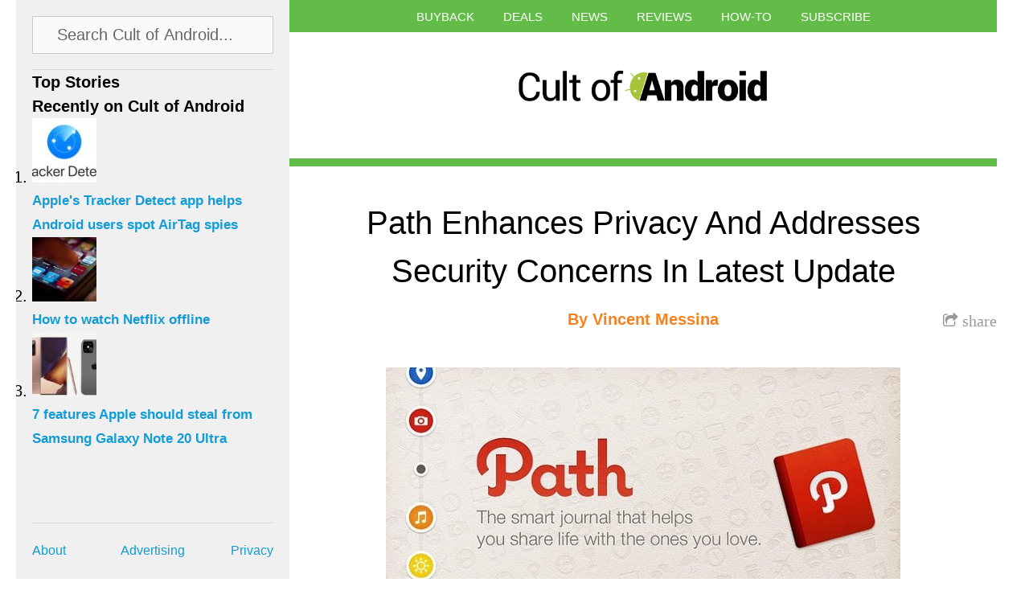

--- FILE ---
content_type: text/css
request_url: https://cdn.cultofandroid.com/wp-content/themes/infinite-cult/style.css?ver=1762237931
body_size: 4520
content:
/*
 * Theme Name: Infinte Cult
 * Theme URI: http://www.cultofmac.com/
 * Author: PressLabs
 * Author URI: http://www.presslabs.com/
 * Description: CultofMac.com new simplified WordPress theme.
 * Version: f7a3e13
 * License: Apache License 2.0
 * License URI: http://www.apache.org/licenses/LICENSE-2.0
 * Tags: simple, cultofmac, mobile, responsive, cult, infinite cult
 * Text Domain: cultofmac2013
 *
 */

/*

Because of WP query optimisation I change the `subs-nav` to `menu-item-has-children`
which is the default class in WP for submenus

*/


/* scheme  st  | +50 bl

Green:	63bc48 | 315e24
Yellow:	feb825 | 7f5c12
Orange:	f6821f | 7b410f
Red:	7b410f | 701d1f
Purple:	953f98 | 4b204c
Blue:  	149cd8 | 0a4e6c

*/

/* -- DEFAULTS -- */

* {
	padding: 0;
	margin: 0;
	border: 0;
	outline: 0;
}

.al {
	text-align: left;
}
.ac {
	text-align: center;
}
.ar {
	text-align: right;
}
.fl {
	float: left;
}
.fn {
	float: none;
}
.fr {
	float: right;
}
.cb {
	clear: both;
}

body {
    	background-color: #f7f7f7;
	font: 20px/30px "Helvetica Neue", Tahoma, Helvetica, Arial, sans-serif;
	padding: 0 40px 20px 20px;
}

/* -- PAGE STRUCTURE -- */

#wrapper {
	margin: 0 auto;
	max-width: 1280px;
}

/* masthead and nav */

#masthead {
	background: #fff;
	margin-left: 340px;
	margin-bottom: 0px;
	padding: 0 20px 20px;
	position: relative;
}
#logo {
	width: 400px;	
	height: auto;
	margin: 0 auto;
	padding: 20px;
}
#logo img {
	display: block;
}
.advert .lead-ad {
	width: 728px;
	height: 90px;
	background: #bbb;
	margin: 0 auto;
	text-align: center;
	line-height: 90px;
	color: #999;
}
#masthead nav {
	height: 40px;
	overflow: visible;
}
#masthead nav ul {/* mag/podcast, etc. */
	list-style: none;	
	text-align: center;
	background: #63bc48;
	margin: 0 -20px;
	line-height: 38px;
	height: 40px;
}
#masthead nav ul ul {
	height: auto;
}
#masthead #sidebar-toggle-c {
	position: absolute;
	left: 0;
	top: 0;
	display: none;
	padding-left: 5px;
	padding-right: 5px;
	height: 40px;
	line-height: 47px;
}
#masthead nav li:first-of-type {
	margin-left: 0;
}
#masthead nav li {
	display: inline-block;
	margin-left: 30px;
}

#masthead ul li.menu-item-has-children ul {
	display: none;
}
#masthead ul li.menu-item-has-children:hover ul {
	display: block;
	position: absolute;
	z-index: 22;
}

#masthead ul ul li {
	display: block;
	margin: 0;
	text-align: left;
	padding: 10px 30px;
}
#masthead nav a {
	border: 0;
	font-weight: normal;
	color: #fff;
	text-transform: uppercase;
	font-size: 15px;
	padding: 0;
	line-height: 30px;
}
/* sidebar */
#sidebar, #sidebar-footer, #search-panel {
	background: #f0f0f0;
}
#sidebar {/* container, -webkit required for inertia scrolling on iOS */
	width: 320px;
	position: fixed;
	top: 0;
	bottom: 0;
	overflow-y: auto;
	padding-bottom: 71px;
	padding-left: 20px;
	-webkit-overflow-scrolling: touch;
}
#sidebar-content {/* scrolling content area (stories) */
	position: fixed;
	top: 87px;
	bottom: 70px;
	height: auto;
	overflow-y: scroll;
	-webkit-overflow-scrolling: touch;
	margin-left: 20px;
}

/* sidebar content */
#search-panel {
	height: 47px;
	padding-top: 20px;
	padding-bottom: 19px;
	position: absolute;
	width: 300px;
	z-index: 3;
	border-bottom: 1px solid #ddd;
}
#search-container {
	height: 45px;
	border: 1px solid #ccc;
	background: #fafafa;
	width: 298px;
}
#search-form {
	margin: 0;
	padding: 0;
	width: 300px;
	height: 45px;
}
#search-form input {
	border: 0;
	background: none;
	color: #666;
	font: 20px/43px "Helvetica Neue", Tahoma, Helvetica, Arial, sans-serif;
	padding: 0 30px;
	width: 238px;
	height: 45px;
}
#search-form input:focus {
	background: #fff;
	outline: none;
}

#sidebar-content .story {
	width: 280px;
	padding: 20px 20px 20px 0;
	position: relative;
	border-bottom: 1px solid #ddd;
	min-height: 80px;
}
#sidebar-content h2:first-of-type {}
#sidebar-content .mpu {
	margin: 20px 0 0;
	width: 300px;
	height: 250px;
	border-bottom: 1px solid #ddd;
	padding-bottom: 20px;
}
#sidebar-content .mpu img {
	width: 300px;
	height: 250px;
}
#sidebar-content .story img {
	width: 80px;
	height: auto;
	position: absolute;
}
#sidebar-content h2 {/* section header */
	font-size: 18px;
	font-weight: normal;
	margin-top: 24px;
	color: #888;
}
#sidebar-content h3 {/* article title */
	padding-left: 100px;	
	font-size: 18px;
	line-height: 24px;
}

#sidebar-footer {/* about, ads, privacy */
	position: absolute;
	bottom: 0;
	height: 30px;
	padding: 19px 0 20px;
	width: 300px;
	border-top: 1px solid #ddd;
}
#sidebar-footer ul {
	list-style: none;
	padding: 0;
	font-size: 16px;
}
#sidebar-footer li {
	display: block;
	float: left;
}
#sidebar-footer li.ac {
	width: 150px;
}
#sidebar-footer li.al, #sidebar-footer li.ar {
	width: 75px;
}
#sidebar-content a, #sidebar a {
	font-weight: normal;
	text-decoration: none;
	border: none;
}

/* -- CONTENT WRAPPER -- */
#content-wrapper {
	margin-left: 400px;
	margin-right: 60px;
}
#content-wrapper .mpu {
	padding: 40px;
	margin: 60px 0 0;
	border-top: 1px dashed #bbb;	
}
#content-wrapper .mpu img {
	margin: 0 auto;
	display: block;
}

.post {
	border-top: 10px solid #63bc48;
	margin: 0 -60px;
	padding: 40px 60px 0;
	position: relative;
}
.archive .main-header h2, .search .main-header h2, .author .main-header h2 {
	background: #fff;
	margin: 0 -60px;
	padding: 20px 60px 20px;
	border-top: 2px solid #f7f7f7;
	font-size: 20px;
	color: #666;
}

/* article header block */
#content-wrapper .header h2 {
	font-size: 40px;
	line-height: 60px;
	font-weight: normal;
	text-align: center;
}

#subtitle {}

#content-wrapper .author h3 {
	font-size: 20px;
	line-height: 60px;
	font-weight: bold;
	margin-top: 0;
	color: #f6821f;
	text-align: center;
	margin-bottom: -15px;
}

#content-wrapper .edit h3 {
	font-size: 20px;
	line-height: 60px;
	font-weight: bold;
	margin-top: 0;
	color: #f6821f;
	text-align: center;
	margin-bottom: -15px;
}

/* base typography */
#content-wrapper h1 {
	margin-top: 60px;
	font-weight: bold;
	font-size: 40px;
	line-height: 45px;
	margin-bottom: 45px;

}
.post h3 {/* crosshead */
	margin-top: 60px;
	font-size: 35px;
	line-height: 45px;
	margin-bottom: 45px;
	font-weight: normal;
}
.post h4 {/* nested crosshead */
	font-size: 25px;
	line-height: 45px;
	margin-bottom: 0;
	padding-top: 44px;
	font-weight: normal;
}
.post h5 {/* crosshead section */
	margin-top: 60px;
	font-size: 35px;
	line-height: 45px;
	margin-bottom: 45px;
	border-top: 1px dashed #ccc;
	padding-top: 44px;
	font-weight: normal;
}
	
p {
	color: #222222;
	margin: 30px 0;
}
.meta, .comments p:first-of-type {
	font-size: 80%;
}

.meta p {
        margin: 0;
}

a {
	text-decoration: none;
	color: #149cd8;
	border-bottom: 1px dashed #159dd9;
}
.wp-caption a {
	border-bottom: 0 !important;
}

/* blockquotes */
blockquote.pullquote {
	border-top: 3px solid #e1e1e1;
	border-bottom: 3px solid #e1e1e1;
	text-align: center;
}
blockquote.pullquote p {
	color: #63bc48 /*#61bb46*/;
	font-size: 25px;
	line-height: 30px;
	background: #ffffff;
	padding: 15px 30px;
	margin: 0;
}
blockquote.pullquote.alignright {
	border-top: 0;
	border-bottom: 0;
	border-left: 3px solid #e1e1e1;
	text-align: right;
	max-width: 40%;
	float: right;
	margin: 5px 0 30px 10%;
}

/* share hover */
.share {
	color: #666;
	font-weight: normal;
	font-size: 20px;
	line-height: 60px;
	margin-top: 2px;
	margin-bottom: -15px;
	position: absolute;
	right: 0;
}
.share-container {
	position: absolute;
	width: 120px;
	background: #ffffff;
	border: 1px solid #aaa;
	padding: 20px;
	right: 10000px;
	z-index: 2;
	box-shadow: 0 0 10px 5px rgba(0,0,0,0.1);
}
.share:hover .share-container {
	right: 0 !important;
}
.share a {
	color: #999;
	border-bottom: none;
}
.share img {
	box-shadow: none;
	border: 0;
	display: block;
	margin: 0 auto;
}

/* images */
img {
	height: auto;
	max-width: 100%;
/*	box-shadow: 0 0 10px 3px rgba(0,0,0,0.1);*/
}
p img, #content h3 img {
	height: auto;
	margin: 45px auto 45px;
	display: block;
}
#content h3 img {
	margin-top: -30px;
}
.wp-caption {
	background: #ffffff;
	padding: 0 0 20px;
	margin: 45px 0 45px;
/*	box-shadow: 0 0 10px 3px rgba(0,0,0,0.1);*/
	max-width: 960px;
}
.wp-caption img {
	height: auto;
/* box-shadow: none;*/
}
.wp-caption-text {
	font-weight: bold;
	font-size: 15px;
	line-height: 20px;
	color: #777;
	text-align: center;
	margin: 10px 0 0;
}
.wp-caption.alignright, img.alignright {
	max-width: 40%;
	float: right;
	margin: 40px 0 30px 10%;
}
.wp-caption.alignleft, img.alignleft {
        max-width: 40%;
        float: left;
        margin: 40px 10% 30px 0;
}
.wp-caption.alignright p, .wp-caption.alignleft p {
	padding: 0 20px;
}
.w250 {/* small boxout */
	float: right;
	width: 250px;
	margin: 0 30px 10%;
}
#content h3 + .wp-caption.alignright, #content h3 + .wp-caption.alignleft {
	margin-top: 5px;
}

/* source credits */
ul.credits a {
	border: 0;
}
ul.credits {
	list-style: none;
	margin-left: 0;
	padding-left: 0;
	overflow: auto;
	border: 1px dashed #ccc;
	font-size: 80%;
}
ul.credits li {
	overflow: auto;
	float: left;
	color: #666;
}
ul.credits li a {
	color: #666;
	text-decoration: none;
}
ul.credits span {
	padding: 5px 15px; 
	float: left;
}
.clCat {
	/*background: #e6e6e6;*/
	color: #999;
}
.clCite {
	/*background: #e1e1e1;*/
}

/* tables */
.scroll { 
	overflow: auto; 
}
table.alignright {
	float: right;
	margin: 0 0 20px 20px;
}
table.alignleft {
	float: left;
	margin: 0 20px 20px 0;
}
table.fullwidth {
	width: 100%;
}
table.styled { font-size: 16px; border-collapse: collapse; }
table.styled caption { font-size: 16px; padding: 10px; font-weight: bold; text-transform: uppercase; }

table.styled th, table.styled td { padding: 10px 20px; min-width: 50px; }

table.styled thead { }
table.styled thead th { background: #666; color: #fff; font-weight: n; }
table.styled thead tr { }
table.styled thead td { }

table.styled tbody { }
table.styled tbody th { background: rgba(56,130,190,0.2); border-right: 1px solid rgba(56,130,190,0.5)}
table.styled tbody tr { border-bottom: 1px solid rgba(0,0,0,0.1); background: #eaeaea;
}
table.styled tbody tr:nth-of-type(odd) { background-color: #eee; }
table.styled tbody td { text-align: left; }

table.styled tfoot { background: rgba(0,0,0,0.1); font-size: 12px; font-style: italic; text-align: center; }

table.styled ul { text-align: left; margin-top: 10px; }
table.styled p+p { margin-top: 10px; }

table.styled ul { margin-left: 1.1em; }


/* -- RESPONSIVE OVERRIDES -- */

@media only screen and (max-width: 1024px) {
/* start: 1024 */

body {
	padding: 0 0 20px 0;
}

#masthead {
	padding: 0;
	margin-left: 298px;
	overflow: hidden;
}
.advert .lead-ad {
	margin-left: -1px;
}
#sidebar, #sidebar-content {
	display: block;
}

#sidebar {
	width: 298px;
	padding: 0;
}
#search-panel {
	width: 258px;
	margin-left: 20px;
}
#search-container {
	width: 256px;
}
#search-form {
	width: 256px;
}
#search-form input {
	width: 196px;
}
#sidebar-content {
	width: 298px;
	margin-left: 0;
}
#sidebar-content .story, #sidebar-content h2 {
	width: 260px;
	padding-right: 0;
	margin-left: 20px;
}
#sidebar-content .mpu {
	width: 260px !important;
	padding: 0px 0 20px 0;
	margin-left: 20px;
}
#sidebar-content .mpu .ad {
	width: 300px !important;
	margin-left: -21px;
}

#sidebar-footer {
	width: 258px;
	margin-left: 20px;
}
#sidebar-footer li.ac {
	width: 130px;
}
#sidebar-footer li.al, #sidebar-footer li.ar {
	width: 64px;
}
#content-wrapper {
	margin-left: 298px;
	margin-right: 0;
}
.post {
	margin: 0;
}
.share {
	right:30px;
}

.archive .main-header h2, .search .main-header h2, .author .main-header h2 {
	margin: 0;
}
.post-footer {
	padding: 0 60px;
}
/* end: 1024 */
}

@media only screen and (max-width: 900px) {
/* start: single-col */

#sidebar, #sidebar-content {
	display: none;
	z-index: 22;
	}
#sidebar {	
	top: 40px;
	box-shadow: 10px 0px 20px rgba(0, 0, 0, 0.3);
	}
#sidebar-content {
	top: 127px;
}
#masthead, #content-wrapper {
	margin-left: 0;
}
#masthead {
	overflow: visible;
}
.advert .lead-ad {
	margin: 0 auto 20px;
}
#masthead #sidebar-toggle-c {
	display: block;
}

/* end: single-col */
}

@media only screen and (max-width: 728px) {
.lead-ad {
	display: none;
}

}

@media only screen and (max-width: 600px) {
/* start: single-col narrow */

#logo {
	max-width: 100%;
	padding: 20px 0;
}
#logo img {
	max-width: 80%;
	margin: auto;
}

#masthead #sidebar-toggle-c {
	top: 0px;
	left: -30px;
}

#masthead nav, #masthead nav ul {
	height: auto;
}
#masthead nav ul {
	margin: 0;
	height: auto;
	overflow: auto;
	padding-left: 50px;
}

#masthead nav ul ul {
	padding-left: 0;
	margin-left: -20px;
}

#masthead nav li {
}

#content-wrapper .wp-caption {
	margin: 30px -30px;
} 
.wp-caption-text {
	padding: 0 30px;
}
.post {
	padding: 30px;
	margin: 0px;
}

.post, .post h2 {
	font-size: 85%;
}

.archive .main-header h2, .search .main-header h2, .author .main-header h2 {
	padding: 20px;
	font-size: 85%;
}
.share span {
	display: none;
}
#sidebar-content {
	bottom: 50px;
}
#sidebar-content h3 {
	font-size: 16px;
	padding-left: 80px;
}
#sidebar-content .story img {
	width: 60px;
}
#sidebar-footer {
	padding: 9px 9 10px;
	height: 20px;
}

#content-wrapper .header h2 {
	font-size: 27px;
	line-height: 40px;
}
#content-wrapper .author h3 {
	font-size: 18px;
}

#content-wrapper table {
/* bugfix required */
	display: none;
}

/* end: single-col narrow */
}

/* Hipmill - style wrapper of oEmbed iframe, to allow
 * full-width iframes, maintaining proportions. */
.oembed-wrapper {
    display: block;
    height: 0;
    padding-bottom: 56.25%;
    position: relative;
    width: 100%;
}

.oembed-wrapper iframe {
    height: 100%;
    left: 0;
    position: absolute;
    top: 0;
    width: 100%;
}
/* END - Hipmill - style wrapper of oEmbed iframe */

/* JN: hack to fix cross-post "featured pic" proportions */
/* v2: we now set "large" pic size in content.php to fix default "full" prob so this is not req (and didn't work reliably) */
/* img.attachment-post-thumbnail.size-post-thumbnail.wp-post-image.permalink-added { max-width: 100% !important; max-height: 100% !important; } */